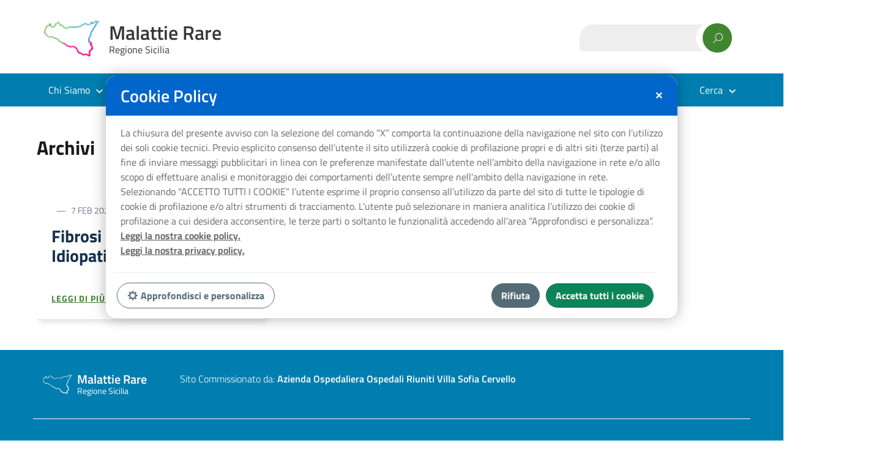

--- FILE ---
content_type: text/html; charset=UTF-8
request_url: https://www.malattieraresicilia.it/sinonimi_malattie_o_gruppo/alveolite-fibrosante-criptogenetica/
body_size: 15074
content:
<!DOCTYPE html>
<html lang="it-IT"
    xmlns="https://www.w3.org/1999/xhtml"
    xmlns:og="https://ogp.me/ns#" 
    xmlns:fb="http://www.facebook.com/2008/fbml">
   <head>
      <meta charset="UTF-8" />
      <meta name="viewport" content="width=device-width, initial-scale=1, shrink-to-fit=no">
      <meta name='robots' content='index, follow, max-image-preview:large, max-snippet:-1, max-video-preview:-1' />

	<!-- This site is optimized with the Yoast SEO plugin v20.0 - https://yoast.com/wordpress/plugins/seo/ -->
	<title>Alveolite Fibrosante Criptogenetica Archivi - Malattie Rare</title>
	<link rel="canonical" href="https://www.malattieraresicilia.it/sinonimi_malattie_o_gruppo/alveolite-fibrosante-criptogenetica/" />
	<meta property="og:locale" content="it_IT" />
	<meta property="og:type" content="article" />
	<meta property="og:title" content="Alveolite Fibrosante Criptogenetica Archivi - Malattie Rare" />
	<meta property="og:url" content="https://www.malattieraresicilia.it/sinonimi_malattie_o_gruppo/alveolite-fibrosante-criptogenetica/" />
	<meta property="og:site_name" content="Malattie Rare" />
	<meta name="twitter:card" content="summary_large_image" />
	<script type="application/ld+json" class="yoast-schema-graph">{"@context":"https://schema.org","@graph":[{"@type":"CollectionPage","@id":"https://www.malattieraresicilia.it/sinonimi_malattie_o_gruppo/alveolite-fibrosante-criptogenetica/","url":"https://www.malattieraresicilia.it/sinonimi_malattie_o_gruppo/alveolite-fibrosante-criptogenetica/","name":"Alveolite Fibrosante Criptogenetica Archivi - Malattie Rare","isPartOf":{"@id":"https://www.malattieraresicilia.it/#website"},"breadcrumb":{"@id":"https://www.malattieraresicilia.it/sinonimi_malattie_o_gruppo/alveolite-fibrosante-criptogenetica/#breadcrumb"},"inLanguage":"it-IT"},{"@type":"BreadcrumbList","@id":"https://www.malattieraresicilia.it/sinonimi_malattie_o_gruppo/alveolite-fibrosante-criptogenetica/#breadcrumb","itemListElement":[{"@type":"ListItem","position":1,"name":"Home","item":"https://www.malattieraresicilia.it/"},{"@type":"ListItem","position":2,"name":"Alveolite Fibrosante Criptogenetica"}]},{"@type":"WebSite","@id":"https://www.malattieraresicilia.it/#website","url":"https://www.malattieraresicilia.it/","name":"Malattie Rare","description":"Regione Sicilia","publisher":{"@id":"https://www.malattieraresicilia.it/#organization"},"potentialAction":[{"@type":"SearchAction","target":{"@type":"EntryPoint","urlTemplate":"https://www.malattieraresicilia.it/?s={search_term_string}"},"query-input":"required name=search_term_string"}],"inLanguage":"it-IT"},{"@type":"Organization","@id":"https://www.malattieraresicilia.it/#organization","name":"Malattie Rare","url":"https://www.malattieraresicilia.it/","logo":{"@type":"ImageObject","inLanguage":"it-IT","@id":"https://www.malattieraresicilia.it/#/schema/logo/image/","url":"https://www.malattieraresicilia.it/wp-content/uploads/2021/12/cropped-logo-1-1.png","contentUrl":"https://www.malattieraresicilia.it/wp-content/uploads/2021/12/cropped-logo-1-1.png","width":80,"height":80,"caption":"Malattie Rare"},"image":{"@id":"https://www.malattieraresicilia.it/#/schema/logo/image/"}}]}</script>
	<!-- / Yoast SEO plugin. -->


<link rel="alternate" type="application/rss+xml" title="Malattie Rare &raquo; Feed" href="https://www.malattieraresicilia.it/feed/" />
<link rel="alternate" type="application/rss+xml" title="Feed Malattie Rare &raquo; Alveolite Fibrosante Criptogenetica Sinonimi malattie e o gruppo" href="https://www.malattieraresicilia.it/sinonimi_malattie_o_gruppo/alveolite-fibrosante-criptogenetica/feed/" />
		<!-- This site uses the Google Analytics by MonsterInsights plugin v9.0.1 - Using Analytics tracking - https://www.monsterinsights.com/ -->
		<!-- Nota: MonsterInsights non è attualmente configurato su questo sito. Il proprietario del sito deve autenticarsi con Google Analytics nel pannello delle impostazioni di MonsterInsights. -->
					<!-- No tracking code set -->
				<!-- / Google Analytics by MonsterInsights -->
		<script type="text/javascript">
window._wpemojiSettings = {"baseUrl":"https:\/\/s.w.org\/images\/core\/emoji\/14.0.0\/72x72\/","ext":".png","svgUrl":"https:\/\/s.w.org\/images\/core\/emoji\/14.0.0\/svg\/","svgExt":".svg","source":{"concatemoji":"https:\/\/www.malattieraresicilia.it\/wp-includes\/js\/wp-emoji-release.min.js?ver=6.1.9"}};
/*! This file is auto-generated */
!function(e,a,t){var n,r,o,i=a.createElement("canvas"),p=i.getContext&&i.getContext("2d");function s(e,t){var a=String.fromCharCode,e=(p.clearRect(0,0,i.width,i.height),p.fillText(a.apply(this,e),0,0),i.toDataURL());return p.clearRect(0,0,i.width,i.height),p.fillText(a.apply(this,t),0,0),e===i.toDataURL()}function c(e){var t=a.createElement("script");t.src=e,t.defer=t.type="text/javascript",a.getElementsByTagName("head")[0].appendChild(t)}for(o=Array("flag","emoji"),t.supports={everything:!0,everythingExceptFlag:!0},r=0;r<o.length;r++)t.supports[o[r]]=function(e){if(p&&p.fillText)switch(p.textBaseline="top",p.font="600 32px Arial",e){case"flag":return s([127987,65039,8205,9895,65039],[127987,65039,8203,9895,65039])?!1:!s([55356,56826,55356,56819],[55356,56826,8203,55356,56819])&&!s([55356,57332,56128,56423,56128,56418,56128,56421,56128,56430,56128,56423,56128,56447],[55356,57332,8203,56128,56423,8203,56128,56418,8203,56128,56421,8203,56128,56430,8203,56128,56423,8203,56128,56447]);case"emoji":return!s([129777,127995,8205,129778,127999],[129777,127995,8203,129778,127999])}return!1}(o[r]),t.supports.everything=t.supports.everything&&t.supports[o[r]],"flag"!==o[r]&&(t.supports.everythingExceptFlag=t.supports.everythingExceptFlag&&t.supports[o[r]]);t.supports.everythingExceptFlag=t.supports.everythingExceptFlag&&!t.supports.flag,t.DOMReady=!1,t.readyCallback=function(){t.DOMReady=!0},t.supports.everything||(n=function(){t.readyCallback()},a.addEventListener?(a.addEventListener("DOMContentLoaded",n,!1),e.addEventListener("load",n,!1)):(e.attachEvent("onload",n),a.attachEvent("onreadystatechange",function(){"complete"===a.readyState&&t.readyCallback()})),(e=t.source||{}).concatemoji?c(e.concatemoji):e.wpemoji&&e.twemoji&&(c(e.twemoji),c(e.wpemoji)))}(window,document,window._wpemojiSettings);
</script>
<style type="text/css">
img.wp-smiley,
img.emoji {
	display: inline !important;
	border: none !important;
	box-shadow: none !important;
	height: 1em !important;
	width: 1em !important;
	margin: 0 0.07em !important;
	vertical-align: -0.1em !important;
	background: none !important;
	padding: 0 !important;
}
</style>
	<link rel='stylesheet' id='a-z-listing-block-css' href='https://www.malattieraresicilia.it/wp-content/plugins/a-z-listing/css/a-z-listing-default.css?ver=4.3.1' type='text/css' media='all' />
<link rel='stylesheet' id='wpdm-font-awesome-css' href='https://www.malattieraresicilia.it/wp-content/plugins/download-manager/assets/fontawesome/css/all.min.css?ver=6.1.9' type='text/css' media='all' />
<link rel='stylesheet' id='wpdm-frontend-css-css' href='https://www.malattieraresicilia.it/wp-content/plugins/download-manager/assets/bootstrap/css/bootstrap.min.css?ver=6.1.9' type='text/css' media='all' />
<link rel='stylesheet' id='wpdm-front-css' href='https://www.malattieraresicilia.it/wp-content/plugins/download-manager/assets/css/front.css?ver=6.1.9' type='text/css' media='all' />
<link rel='stylesheet' id='gdpr-css' href='https://www.malattieraresicilia.it/wp-content/plugins/gdpr-cookie/php/../css/gdpr.0.3.css?ver=6.1.9' type='text/css' media='all' />
<link rel='stylesheet' id='lineawesome-icon-min-css' href='https://www.malattieraresicilia.it/wp-content/themes/design-italia/lib/bootstrap-italia/css/line-awesome.min.css?ver=6.1.9' type='text/css' media='all' />
<link rel='stylesheet' id='bootstrap-italia-min-css' href='https://www.malattieraresicilia.it/wp-content/themes/design-italia/lib/bootstrap-italia/css/bootstrap-italia.min.css?ver=6.1.9' type='text/css' media='all' />
<link rel='stylesheet' id='bootstrap-italia-icon-font-css' href='https://www.malattieraresicilia.it/wp-content/themes/design-italia/lib/bootstrap-italia/css/italia-icon-font.css?ver=6.1.9' type='text/css' media='all' />
<link rel='stylesheet' id='general-style-css' href='https://www.malattieraresicilia.it/wp-content/themes/design-italia/style.css?ver=6.1.9' type='text/css' media='all' />
<link rel='stylesheet' id='chld_thm_cfg_child-css' href='https://www.malattieraresicilia.it/wp-content/themes/design-italia-child/style.css?ver=0.35.1641204240' type='text/css' media='all' />
<link rel='stylesheet' id='bootstrap-italia-map-css' href='https://www.malattieraresicilia.it/wp-content/themes/design-italia/lib/bootstrap-italia/css/bootstrap-italia.min.css.map?ver=6.1.9' type='text/css' media='all' />
<link rel='stylesheet' id='dashicons-css' href='https://www.malattieraresicilia.it/wp-includes/css/dashicons.min.css?ver=6.1.9' type='text/css' media='all' />
<link rel='stylesheet' id='a-z-listing-css' href='https://www.malattieraresicilia.it/wp-content/plugins/a-z-listing/css/a-z-listing-default.css?ver=4.3.1' type='text/css' media='all' />
<script type='text/javascript' src='https://www.malattieraresicilia.it/wp-includes/js/jquery/jquery.min.js?ver=3.6.1' id='jquery-core-js'></script>
<script type='text/javascript' src='https://www.malattieraresicilia.it/wp-includes/js/jquery/jquery-migrate.min.js?ver=3.3.2' id='jquery-migrate-js'></script>
<script type='text/javascript' src='https://www.malattieraresicilia.it/wp-content/plugins/download-manager/assets/bootstrap/js/popper.min.js?ver=6.1.9' id='wpdm-poper-js'></script>
<script type='text/javascript' src='https://www.malattieraresicilia.it/wp-content/plugins/download-manager/assets/bootstrap/js/bootstrap.min.js?ver=6.1.9' id='wpdm-frontend-js-js'></script>
<script type='text/javascript' id='wpdm-frontjs-js-extra'>
/* <![CDATA[ */
var wpdm_url = {"home":"https:\/\/www.malattieraresicilia.it\/","site":"https:\/\/www.malattieraresicilia.it\/","ajax":"https:\/\/www.malattieraresicilia.it\/wp-admin\/admin-ajax.php"};
var wpdm_js = {"spinner":"<i class=\"fas fa-sun fa-spin\"><\/i>","client_id":"e333bc32181d5d1670a92634284c374b"};
var wpdm_strings = {"pass_var":"Password Verified!","pass_var_q":"Please click following button to start download.","start_dl":"Start Download"};
/* ]]> */
</script>
<script type='text/javascript' src='https://www.malattieraresicilia.it/wp-content/plugins/download-manager/assets/js/front.js?ver=3.2.83' id='wpdm-frontjs-js'></script>
<script type='text/javascript' src='https://www.malattieraresicilia.it/wp-content/plugins/gdpr-cookie/php/../js/gdpr.0.5.js?ver=6.1.9' id='gdpr-js-js'></script>
<script type='text/javascript' src='https://www.malattieraresicilia.it/wp-content/plugins/gdpr-cookie/php/../js/cookie.js?ver=6.1.9' id='cookie-js-js'></script>
<link rel="https://api.w.org/" href="https://www.malattieraresicilia.it/wp-json/" /><link rel="alternate" type="application/json" href="https://www.malattieraresicilia.it/wp-json/wp/v2/sinonimi_malattie_o_gruppo/203" /><link rel="EditURI" type="application/rsd+xml" title="RSD" href="https://www.malattieraresicilia.it/xmlrpc.php?rsd" />
<link rel="wlwmanifest" type="application/wlwmanifest+xml" href="https://www.malattieraresicilia.it/wp-includes/wlwmanifest.xml" />
<meta name="generator" content="WordPress 6.1.9" />
<!-- start Simple Custom CSS and JS -->
<!-- Google tag (gtag.js) -->
<script async src="https://www.googletagmanager.com/gtag/js?id=G-7C7HQ1SQXD"></script>
<script>
  window.dataLayer = window.dataLayer || [];
  function gtag(){dataLayer.push(arguments);}
  gtag('js', new Date());

  gtag('config', 'G-7C7HQ1SQXD');
</script>
<!-- end Simple Custom CSS and JS -->

<link rel='stylesheet' id='5695-css' href='//www.malattieraresicilia.it/wp-content/uploads/custom-css-js/5695.css?v=4346' type="text/css" media='all' />

<link rel='stylesheet' id='5675-css' href='//www.malattieraresicilia.it/wp-content/uploads/custom-css-js/5675.css?v=7928' type="text/css" media='all' />

<link rel='stylesheet' id='1170-css' href='//www.malattieraresicilia.it/wp-content/uploads/custom-css-js/1170.css?v=1130' type="text/css" media='all' />
<style type="text/css">
.feedzy-rss-link-icon:after {
	content: url("https://www.malattieraresicilia.it/wp-content/plugins/feedzy-rss-feeds/img/external-link.png");
	margin-left: 3px;
}
</style>
		  <style type="text/css">
    .it-header-center-wrapper, .it-header-navbar-wrapper, .it-header-wrapper { background-color: #ffffff; }
    a, a:hover, a.read-more, .menu-main .nav li ul a, .menu-main .nav li ul a:hover, .menu-main .nav li:hover ul a { color: #41822f; }
    button, input[type="submit"], .btn-primary { background-color: #41822f; }
    .btn-primary:hover, .btn-primary:not(:disabled):not(.disabled):active { background-color: #41822f; box-shadow: inset 0 0 0 2px rgba(0, 0, 0, 0.1); }
    .btn-outline-primary { color: #41822f; box-shadow: inset 0 0 0 1px #41822f; }
    .btn-outline-primary:hover, .btn-outline-primary:not(:disabled):not(.disabled):active { color: #41822f; box-shadow: inset 0 0 0 2px #41822f; }
    html, #footer, .it-footer-main { background-color: #007eb0; }
    #footer a { color: #ffffff; }
  </style>
  <style type="text/css" id="custom-background-css">
body.custom-background { background-image: url("https://www.malattieraresicilia.it/wp-content/themes/design-italia/img/blank.png"); background-position: left top; background-size: auto; background-repeat: repeat; background-attachment: scroll; }
</style>
	<link rel="icon" href="https://www.malattieraresicilia.it/wp-content/uploads/2022/01/cropped-favicon-32x32.png" sizes="32x32" />
<link rel="icon" href="https://www.malattieraresicilia.it/wp-content/uploads/2022/01/cropped-favicon-192x192.png" sizes="192x192" />
<link rel="apple-touch-icon" href="https://www.malattieraresicilia.it/wp-content/uploads/2022/01/cropped-favicon-180x180.png" />
<meta name="msapplication-TileImage" content="https://www.malattieraresicilia.it/wp-content/uploads/2022/01/cropped-favicon-270x270.png" />
		<style type="text/css" id="wp-custom-css">
			html {
    background-color: #fff;
}

* a {
    text-decoration: underline;
}

a:hover {
    color: #3a732a;
}

.post-edit-link {
    display: none;
}

/* Header */
.it-header-slim-wrapper {
    display: none;
}

.it-header-center-wrapper .it-header-center-content-wrapper .it-brand-wrapper a .icon {
    width: 90px;
    height: 90px;
}

.it-header-center-wrapper .it-header-center-content-wrapper .it-brand-wrapper a {
    color: #373737;
}

.it-header-wrapper .searchform input[type="text"] {
    color: #505050;
    box-shadow: inset 0 -1px 0px #fff;
    background: #eee;
    border-radius: 22px 0 0 6px;
    padding-right: 25px;
}

.it-header-wrapper .searchform [type="submit"] {
    background-color: #428530;
    box-shadow: -11px 0px 0px #fff;
    margin-top: -2.5px;
    margin-left: 0;
}

.it-header-wrapper .searchform::after {
    color: #fff;
    top: 10px;
    right: 23px;
}

.it-header-wrapper .it-nav-wrapper .it-header-navbar-wrapper {
    background-color: #007EB0;
}

.show-menu-lingua,
.show-menu-main {
    color: #333;
}

/* Numero Verde */
.olo-numero-verde a {
    display: none;
}

.olo-numero-verde {
    background-image: url(/wp-content/uploads/2021/12/numero-verde-malattie-rare.png);
    background-size: auto 38px;
    background-repeat: no-repeat;
    width: 180px;
    height: 38px;
}

/* End Numero Verde */
/* mega menu */
#header .olo-menu-single-column.menu-item.menu-item-has-children > ul.sub-menu {
    padding: 30px 15px !important;
    width: 300px;
    display: block;
    margin-left: 0;
    border-top: 0 !important;
    border-radius: 0 0 3px 3px;
}

.olo-menu-single-column:hover {
    position: relative !important;
}


.menu-main .mega-menu .menu-item-has-children:hover > a::before,
.menu-main .mega-menu .menu-item-has-children:focus > a::before {
    background-color: transparent;
}

#header .menu-item.menu-item-has-children ul.sub-menu li li,
#header .menu-item.menu-item-has-children ul.sub-menu li {
    border-top: 1px dotted #ccc;
    padding: 10px 0 10px 8px;
    position: relative;
}

#header .menu-item.menu-item-has-children ul.sub-menu li li:last-child,
#header .menu-item.menu-item-has-children ul.sub-menu li:last-child {
    border-bottom: 1px dotted #ccc;
}

#header .menu-item.menu-item-has-children ul.sub-menu li li a,
#header .menu-item.menu-item-has-children ul.sub-menu li a {
    padding: 0 10px;
}

.menu-main .nav li ul a:hover, .menu-main .nav li ul a:active {
    text-decoration-color: #ed008c;
}

.menu-main .nav li:hover ul a {
    color: #606060;
}

#header .menu-item.menu-item-has-children ul.sub-menu li::before {
    content: "";
    position: absolute;
    left: 0;
    top: 18px;
    background-image: url(/wp-content/uploads/2022/04/circle-regular.webp);
    width: 10px;
    height: 10px;
    background-size: 10px;
}

#menu-mega-menu .olo-button-search {
    position: absolute !important;
    right: 15px;
}

#menu-mega-menu .olo-button-search .sub-menu {
    left: auto;
}

/* End mega menu */
/* End Header */
/* Footer */
.it-footer-main .it-brand-wrapper a img {
    display: none;
}

.it-footer-main .it-brand-wrapper a::before {
    content: "";
    background-image: url("/wp-content/uploads/2021/12/cropped-logo-2.png");
    width: 48px;
    height: 48px;
    background-size: 48px;
    margin-right: 8px;
}

/* footer Powered */
.it-footer-small-prints {
    background: #fff;
    padding-top: 0;
    padding-bottom: 0;
}

#footer .it-footer-small-prints a,
.copyright {
    color: #333;
}

#footer .widget-area li::before {
    content: " ";
    margin-right: 6px;
    background-image: url(/wp-content/uploads/2022/04/circle-regular.webp);
    width: 10px;
    height: 10px;
    display: inline-block;
    background-size: 10px;
    background-repeat: no-repeat;
}

/* End Footer */
/* Home Page */
.olo-home-content-numbers {
    background-color: rgba(255, 255, 255, 0.65);
    padding-top: 20px;
    border-radius: 6px;
}

.olo-row-news-home {
    background: linear-gradient(0deg, rgb(238, 238, 238) 0%, rgb(255, 255, 255) 100%);
}

.olo-content-search-home #ajaxsearchlite1,
.olo-content-search-home #ajaxsearchpro7_1 {
    width: 70%;
    margin: 0 auto;
}

/* End Home Page */
/* Aticoli */

.single-post .entry-content.thumbnail {
    text-align: center
}

.single-post .entry-content.thumbnail .alignfull.wp-post-image {
    margin-left: 0;
    margin-right: 0;
    width: auto;
    min-width: auto
}

/* End Aticoli */
/* Scheda Patologia */
body.single-malattie_o_gruppo #breadcrumbs,
body.single-malattie_afferenti #breadcrumbs,
body.single-aziende_ospedaliere #breadcrumbs,
body.single-unita_operative #breadcrumbs,
body.single-associazioni_mr #breadcrumbs {
    margin: 1.66rem -0.33rem 1rem;
    padding: .75rem 0;
    font-size: 90%;
}

body.single-malattie_o_gruppo #breadcrumbs a,
body.single-malattie_afferenti #breadcrumbs a,
body.single-aziende_ospedaliere #breadcrumbs a,
body.single-unita_operative #breadcrumbs a,
body.single-associazioni_mr #breadcrumbs a {
    font-weight: 600;
    padding-right: .4rem;
}

body.single-malattie_o_gruppo #breadcrumbs span span span,
body.single-malattie_afferenti #breadcrumbs span span span,
body.single-aziende_ospedaliere #breadcrumbs span span span,
body.single-unita_operative #breadcrumbs span span span,
body.single-associazioni_mr #breadcrumbs span span span {
    padding-left: .4rem;
}
.page-id-442 .col-lg-7.col-md-7 {
    min-width: 100%;
}
.page-id-442 .offset-lg-1.col-lg-4.col-md-5,
body.single-malattie_o_gruppo article section .row.mt-2,
body.single-malattie_o_gruppo #nav-below,
body.single-malattie_o_gruppo #comments,
body.single-malattie_afferenti article section .row.mt-2,
body.single-malattie_afferenti #nav-below,
body.single-malattie_afferenti #comments,
body.single-aziende_ospedaliere article section .row.mt-2,
body.single-aziende_ospedaliere #nav-below,
body.single-aziende_ospedaliere #comments,
body.single-unita_operative article section .row.mt-2,
body.single-unita_operative #nav-below,
body.single-unita_operative #comments,
body.single-associazioni_mr article section .row.mt-2,
body.single-associazioni_mr #nav-below,
body.single-associazioni_mr #comments {
    display: none;
}

.olo-singola-malattia-gruppo .container {
    padding: 0;
}

.olo-singola-malattia-gruppo .container .row,
body.single-malattie_afferenti section.entry-content.contenuto .container .row {
    margin-bottom: 20px;
}

.olo-singola-malattia-gruppo .container .olo-loop-unita-operativa .row,
body.single-malattie_afferenti section.entry-content.contenuto .container .olo-loop-unita-operativa .row {
    margin-bottom: 0;
}

.olo-singola-malattia-gruppo .row .col-sm-3 strong {
    font-weight: 700;
}

.olo-singola-malattia-gruppo .container .row .col-sm-9 p:last-child {
    margin-bottom: 0 !important;
}

.olo-singola-malattia-gruppo ul li {
    list-style: none;
}

.olo-singola-malattia-gruppo .olo-flex-align {
    display: flex;
    flex-wrap: wrap;
}

.olo-singola-malattia-gruppo .row div .olo-terms-spacer:last-child {
    display: none;
}


.olo-singola-malattia-gruppo .olo-tel a {
    color: #19191a;
    text-decoration: none;
    cursor: auto;
}

.olo-singola-malattia-gruppo h3,
body.single-malattie_afferenti section.entry-content.contenuto h3 {
    margin: 42px 0 16px;
    position: relative;
}

.olo-singola-malattia-gruppo h3::after,
body.single-malattie_afferenti section.entry-content.contenuto h3::after {
    content: "";
    border-bottom: 3px solid #009edf;
    position: absolute;
    width: 60px;
    left: 0;
    bottom: -7px;
}

.tax-macro_area dl.olo-list-header,
.olo-singola-malattia-gruppo dl.olo-list-header {
    border-bottom: 2px solid #d6dce3;
    margin-bottom: 0 !important;
    margin-left: 0;
}

.tax-macro_area dl.olo-list-header dt,
.olo-singola-malattia-gruppo dl.olo-list-header dt {
    padding: 8px 12px;
}

.tax-macro_area dl.olo-list-item,
.olo-singola-malattia-gruppo dl.olo-list-item {
    border-bottom: 1px solid #d6dce3;
    margin-bottom: 0 !important;
    margin-left: 0;
}

.tax-macro_area .olo-list-item:hover,
.olo-singola-malattia-gruppo .olo-list-item:hover {
    background-color: #e5f1fa;
}

.tax-macro_area .olo-list-item:hover a,
.olo-singola-malattia-gruppo .olo-list-item:hover a {
    color: #3a732a;
}

.tax-macro_area dl.olo-list-item dt,
.tax-macro_area dl.olo-list-item dd,
.olo-singola-malattia-gruppo dl.olo-list-item dt,
.olo-singola-malattia-gruppo dl.olo-list-item dd {
    padding: 12px 12px;
    margin-bottom: 0;
}

.tax-macro_area dl.olo-list-item dt,
.olo-singola-malattia-gruppo dl.olo-list-item dt {
    font-weight: 500;
}

/* End Scheda Patologia */
/* Ajax Search */
#ajaxsearchpro7_2,
div.asp_m.asp_m_7,
#ajaxsearchpro6_1,
#ajaxsearchpro7_1 {
    box-shadow: none!important;
}

#ajaxsearchlite1 .probox .proinput form,
#ajaxsearchpro6_1 .probox .proinput form,
#ajaxsearchpro7_1 .probox .proinput form {
    padding: 8px !important;
    height: auto;
}

#ajaxsearchlite1 .probox .proinput input,
#ajaxsearchpro6_1.ajaxsearchpro .probox .proinput input,
#ajaxsearchpro7_1.ajaxsearchpro .probox .proinput input {
    font-family: "Titillium Web";
    color: #17324d !important;
    font-size: 18px !important;
    font-weight: 700 !important;
}

.olo-content-search-home div.asp_m.asp_m_7 .probox,
.olo-content-search-home div.asp_m.ajaxsearchpro .probox,
#ajaxsearchlite1 .probox, div.asl_w .probox,
#ajaxsearchpro6_1 .probox, div.asl_w .probox,
#ajaxsearchpro7_1 .probox, div.asl_w .probox {
    height: 44px !important;
}

#ajaxsearchpro7_1 .probox .promagnifier, #ajaxsearchpro7_2 .probox .promagnifier, div.asp_m.asp_m_7 .probox .promagnifier,
div.asl_w .probox .promagnifier,
#ajaxsearchpro6_1 .probox .promagnifier,
#ajaxsearchpro7_1 .probox .promagnifier {
    width: 80px !important;
    height: 44px !important;
    box-shadow: none!important;
}

#ajaxsearchpro6_1 .probox .promagnifier .innericon,
#ajaxsearchpro7_1 .probox .promagnifier .innericon {
    width: 100% !important;
    height: 100% !important;
}

div.asl_m .probox .proclose svg,
#ajaxsearchpro6_1 .probox .proclose svg,
#ajaxsearchpro7_1 .probox .proclose svg {
    margin-top: -2px;
    margin-left: -16px;
}

div.asl_w .probox .promagnifier .innericon svg,
#ajaxsearchpro6_1 .probox .promagnifier .innericon svg,
#ajaxsearchpro7_1 .probox .promagnifier .innericon svg {
    display: none;
}

div.asl_m .probox .promagnifier .innericon::before,
#ajaxsearchpro6_1 .probox .promagnifier .innericon::before,
#ajaxsearchpro7_1 .probox .promagnifier .innericon::before {
    content: "Cerca";
    color: #fff;
    font-weight: 600;
    top: 7px;
    position: relative;
}

#ajaxsearchprores6_1,
#ajaxsearchprores7_1 {
    margin: 42px 0 0 0;
    border-radius: 3px !important;
}

#ajaxsearchprores6_1 .results .item .asp_content,
#ajaxsearchprores7_1 .results .item .asp_content {
    padding: 3px 3px 5px 3px !important;
}

#ajaxsearchprores6_1.vertical .results .item::after,
#ajaxsearchprores7_1.vertical .results .item::after {
    display: block;
    position: absolute;
    bottom: 0;
    content: '';
    height: 1px;
    width: 100%;
    background: #D8D8D8;
}

div.asl_r .results .item .asl_content h3 a,
div.asl_r .results .item .asl_content h3 a:hover,
#ajaxsearchprores6_1 .results .item .asp_content h3 a,
#ajaxsearchprores6_1 .results .item .asp_content h3 a:hover,
#ajaxsearchprores7_1 .results .item .asp_content h3 a,
#ajaxsearchprores7_1 .results .item .asp_content h3 a:hover {
    font-family: "Titillium Web";
    color: #19191a;
    font-size: 18px;
    margin-right: 16px;
    display: inline-block;
    font-weight: 500;
}

div.asl_r .results .item div.etc,
#ajaxsearchprores6_1 .results .item div.etc,
#ajaxsearchprores7_1 .results .item div.etc {
    display: none;
}

div.asl_r .results .item .asl_content .asl_desc,
#ajaxsearchprores6_1 .results .item .asp_content .asp_res_text,
#ajaxsearchprores7_1 .results .item .asp_content .asp_res_text {
    font-family: "Titillium Web";
    font-size: 14px;
    line-height: 18px;
    display: inline-block;
    color: #5a768a;
    top: -1px;
    position: relative;
    font-weight: 300;
}

div.asl_r.vertical {
    padding: 3px;
    border-radius: 3px;
    box-shadow: none;
}

#ajaxsearchprores6_1 .resdrg .item .asp_content .asp_res_text {
    display: none;
}

#ajaxsearchprores6_1 .resdrg .item.asp_r_malattie_afferenti .asp_content .asp_res_text,
#ajaxsearchprores6_1 .resdrg .item.asp_r_malattie_o_gruppo .asp_content .asp_res_text {
    display: inline-block;
}

/* End Ajax Search */
/* Post Footer Widget Area */
#articolo-dettaglio-meta .widget-area {
    padding: 60px 8.33333%;
}

#articolo-dettaglio-meta .widget-area .row {
    display: block;
}

#articolo-dettaglio-meta .row {
    display: none;
}

[id$="dettaglio-meta"]::before {
    left: 0;
}

body.page .mt-5 {
    margin-top: 0 !important;
}

.page-id-392 #articolo-dettaglio-meta #ajaxsearchlite2 {
    display: none;
}

/* End Post Footer Widget Area */
/* Template loop Unità operative */

.olo-loop-unita-operativa .olo-singolo-post {
    padding: 10px 12px;
    border-bottom: 1px dotted #AEAEAE;
    position: relative;
}

.olo-loop-unita-operativa .olo-singolo-post:hover {
    /*background-color: #e5f1fa;*/
}

.olo-loop-unita-operativa .olo-singolo-post:hover a {
    color: #3a732a;
}

.olo-loop-unita-operativa .row {
    margin: 0;
    line-height: 1.55;
    font-size: 16px;
}

.olo-loop-unita-operativa .row h2 {
    font-size: 18px;
    margin: 0 0 2px;
    font-weight: 600;
}

.olo-loop-unita-operativa .olo-title-capitolo {
    color: #435a70;
    font-size: 16px;
    margin: 0;
    font-weight: 600;
    line-height: 1.55;
}

.olo-loop-unita-operativa .row p {
    margin-bottom: 0;
    font-family: "Titillium Web";
}

.olo-loop-unita-operativa a {
    position: absolute;
    right: 12px;
    bottom: 10px;
    font-size: 16px;
}

.olo-loop-unita-operativa .olo-list-capitoli {
    padding: 0 110px 0 24px !important;
    font-size: 16px;
    margin: 0;
}

.olo-loop-unita-operativa .olo-list-capitoli li {
    list-style: circle;
}

.olo-loop-unita-operativa .olo-link-post::after {
    content: '\e804';
    font-family: "italia-icon-font";
    padding: 0 0 0 6px;
    font-weight: normal;
    font-size: 14px;
    display: inline-block;
}

.page-id-1038 .olo-title-h2,
.page-id-403 .olo-title-h2 {
    font-size: 28px;
    margin: 32px 0 0;
}


/* End Template loop Unità operative */
/* Risultati Ricerca */
body.search-results .card-columns {
    -webkit-column-count: 1;
    -moz-column-count: 1;
    column-count: 1;
}

body.search-results .card-columns .card.card-bg {
    box-shadow: none;
    margin: 0;
    border-bottom: 1px solid #d6dce3;
    border-radius: 0;
    overflow: inherit;
}

body.search-results .card-columns .card.card-bg:hover {
    background-color: #e5f1fa;
}

body.search-results .card-columns .card.card-bg:after,
body.search-results .card-columns .card.card-bg .category-top {
    display: none;
}

body.search-results .card-columns .card.card-bg .card-body {
    padding: 12px 126px 12px 12px;
}

body.search-results .card-columns .card.card-bg .card-body .card-text p:last-child {
    margin-bottom: 0;
}

body.search-results .card-columns .card.card-bg .entry-header h5 {
    font-size: 20px;
    line-height: 1.55;
    display: inline-block;
    margin: 0 16px 0 0;
    position: relative;
    z-index: 100;
}

body.search-results .card-columns .card.card-bg .entry-header .olo-results-cod {
    font-size: 16px;
    display: inline-block;
    margin: 0;
    color: #5a768a;
    font-weight: 300;
    z-index: 0;
}

body.search-results .card-columns .card.card-bg .entry-header .olo-results-cod b {
    color: #17324d;
}

body.search-results .card-columns .card.card-bg .entry-header .olo-results-sinonimi {
    margin: 0;
}

body.search-results .card-columns .card.card-bg a.read-more {
    bottom: auto;
    right: 0;
    top: 0;
    width: 100%;
    height: 100%;
    padding: 0 0 0 89.7%;
}

/* End Risultati Ricerca */

.titolo-sezione span {
    font-size: 28px;
    color: #5a768a;
    font-weight: 400;
}

.olo-info-correlate h4 {
    padding: 0 6px;
}

body.page-id-392 .widget-area.mt-5 #ajaxsearchpro7_2 {
    display: none !important;
}

/* Pagina Associazioni */
body.page-id-440 .olo-singolo-post .olo-indirizzo b {
    color: #435a70;
    font-size: 16px;
    display: block;
    width: 100%;
}

body.page-id-440 .offset-lg-1.col-lg-4.col-md-5 {
    display: none;
}

body.page-id-440 .col-lg-7.col-md-7 {
    max-width: 100%;
    flex: 0 0 100%;
}

body.page-id-440 .olo-loop-unita-operativa .olo-singolo-post:hover {
    background-color: transparent;
}

body.page-id-440 .olo-ospedale-uo .col-md-10 {
    position: relative;
}

body.page-id-440 .olo-thumbnail img {
    margin: 0;
    max-height: 73.2px;
}

body.page-id-440 .olo-loop-unita-operativa a {
    bottom: 0;
}

/* End Pagina Associazioni */
/* Pagina Elenco Malattie Rare */
.az-letters > ul.az-links > li a {
    color: #009edf;
}

.az-letters > ul.az-links > li,
.a-z-listing-widget .az-letters > ul.az-links > li,
.a-z-listing-widget.widget .az-letters > ul.az-links > li {
    width: 1.8em;
    height: 1.8em;
    border: 1px solid #e5e5e5;
}

#container .az-listing .letter-section ul {
    column-count: 1;
    max-width: 100%;
}

#container .az-listing .letter-section ul li {
    border-bottom: solid 1px #ddd;
    padding: 10px 0;
    margin-bottom: 0;
}

/* End Pagina Elenco Malattie Rare */
/* Pagina Mappa del sito */
body.page-id-433 .wsp-container ul {
    padding-left: 32px !important;
}

/* End Pagina Mappa del sito */

/* MEDIA */
@media (min-width: 1024px) and (max-width: 1200px) {

    body.search-results .card-columns .card.card-bg a.read-more {
        padding: 0 0 0 87.5%;
    }

}

@media (min-width: 768px) and (max-width: 1023px) {
    .container {
        max-width: 720px;
    }

    .it-header-center-wrapper .it-header-center-content-wrapper .it-brand-wrapper a .icon {
        width: 70px;
        height: 70px;
    }

    .nav li {
        padding: 15px 5px;
    }

    .menu-main .nav a {
        padding: 0 14px 0 6px;
    }

    #menu-item-428 a {
        padding: 0 6px;
    }

    #menu-item-425 ul.sub-menu {
        left: auto;
    }

    .single-unita_operative .offset-md-1.col-md-10 {
        margin-left: 0;
        max-width: 100%;
        flex: 0 0 100%;
    }

    body.search-results .card-columns .card.card-bg a.read-more {
        padding: 0 0 0 83.5%;
    }

    #menu-mega-menu {
        font-size: 16.5px;
    }

}

@media (min-width: 320px) and (max-width: 1023px) {
}

@media (min-width: 320px) and (max-width: 767px) {

    .it-header-wrapper.it-header-sticky {
        border-bottom: 5px solid #009edf;
    }

    .it-header-center-wrapper .it-header-center-content-wrapper .it-brand-wrapper a .icon {
        width: 48px;
        height: 48px;
    }

    .it-header-center-wrapper .it-header-center-content-wrapper .it-brand-wrapper a h3 {
        font-size: .875em;
        display: block !important;
    }

    .it-header-center-wrapper .it-header-center-content-wrapper .it-brand-wrapper .it-brand-text {
        padding-right: 10px;
    }

    .it-header-wrapper .searchform::after {
        right: 18px;
        top: 12px;
    }

    .post-template .type-post .container,
    body.single-malattie_o_gruppo .malattie_o_gruppo .container,
    body.single-malattie_afferenti .malattie_afferenti .container,
    body.single-unita_operative section.container {
        padding-left: 1rem;
        padding-right: 1rem;
    }

    #articolo-dettaglio-meta .widget-area {
        padding: 50px 0;
    }

    #articolo-dettaglio-meta div.asl_w .probox .promagnifier {
        width: 60px;
    }

    #articolo-dettaglio-meta div.asl_m .probox .promagnifier .innericon::before {
        top: 10px;
    }

    body.single-malattie_o_gruppo .entry-content,
    body.single-malattie_afferenti .entry-content {
        margin-bottom: 30px;
    }

    .olo-singola-malattia-gruppo dl.olo-list-item dt {
        padding-bottom: 0;
    }

    .olo-singola-malattia-gruppo dl.olo-list-item dd h6 {
        margin: 0;
    }

    .olo-singola-malattia-gruppo dl.olo-list-item dd.col-sm-5 {
        padding-top: 0;
    }

    .olo-singola-malattia-gruppo dl.olo-list-item dd.col-sm-5 .olo-sinonimi-container {
        margin-bottom: 16px;
        display: block;
    }

    body.search-results .card-columns .card.card-bg .card-body {
        padding: 12px;
    }

    body.search-results .card-columns .card.card-bg .entry-header h5,
    body.search-results .card-columns .card.card-bg .entry-header .olo-results-cod {
        display: block;
    }

    body.search-results .card-columns .card.card-bg a.read-more {
        position: relative;
        top: auto;
        right: auto;
        margin: 6px 0 0;
        padding: 0;
    }

    .olo-loop-unita-operativa a {
        position: relative;
        bottom: auto;
    }

    #menu-mega-menu .olo-button-search {
        position: relative !important;
        right: auto;
    }

    .box-argomento {
        padding: 0 16px;
    }

    .az-letters > ul.az-links > li,
    .a-z-listing-widget .az-letters > ul.az-links > li,
    .a-z-listing-widget.widget .az-letters > ul.az-links > li {
        width: 2.2em;
        height: 2.2em;
    }

    #header .menu-item.menu-item-has-children ul.sub-menu li li,
    #header .menu-item.menu-item-has-children ul.sub-menu li {
        box-shadow: none;
    }

    .olo-content-search-home #ajaxsearchlite1, .olo-content-search-home #ajaxsearchpro7_1 {
        width: 100%;
    }

}
		</style>
		<meta name="generator" content="WordPress Download Manager 3.2.83" />
                <style>
        /* WPDM Link Template Styles */        </style>
                <style>

            :root {
                --color-primary: #4a8eff;
                --color-primary-rgb: 74, 142, 255;
                --color-primary-hover: #5998ff;
                --color-primary-active: #3281ff;
                --color-secondary: #6c757d;
                --color-secondary-rgb: 108, 117, 125;
                --color-secondary-hover: #6c757d;
                --color-secondary-active: #6c757d;
                --color-success: #018e11;
                --color-success-rgb: 1, 142, 17;
                --color-success-hover: #0aad01;
                --color-success-active: #0c8c01;
                --color-info: #2CA8FF;
                --color-info-rgb: 44, 168, 255;
                --color-info-hover: #2CA8FF;
                --color-info-active: #2CA8FF;
                --color-warning: #FFB236;
                --color-warning-rgb: 255, 178, 54;
                --color-warning-hover: #FFB236;
                --color-warning-active: #FFB236;
                --color-danger: #ff5062;
                --color-danger-rgb: 255, 80, 98;
                --color-danger-hover: #ff5062;
                --color-danger-active: #ff5062;
                --color-green: #30b570;
                --color-blue: #0073ff;
                --color-purple: #8557D3;
                --color-red: #ff5062;
                --color-muted: rgba(69, 89, 122, 0.6);
                --wpdm-font: "Rubik", -apple-system, BlinkMacSystemFont, "Segoe UI", Roboto, Helvetica, Arial, sans-serif, "Apple Color Emoji", "Segoe UI Emoji", "Segoe UI Symbol";
            }

            .wpdm-download-link.btn.btn-primary {
                border-radius: 4px;
            }


        </style>
           </head>
   <body class="archive tax-sinonimi_malattie_o_gruppo term-alveolite-fibrosante-criptogenetica term-203 custom-background wp-custom-logo" ontouchstart>
      <div id="wrapper" class="hfeed">
         <header id="header" class="" role="banner">

         <div class="it-header-wrapper it-header-sticky">
           <div class="it-header-slim-wrapper">
             <div class="container">
               <div class="row">
                 <div class="col-12">
                   <div class="it-header-slim-wrapper-content">
                     <!-- <a class="d-none d-lg-block navbar-brand" href="#"> -->
                        <img class="header-slim-img" alt="" src="https://www.malattieraresicilia.it/wp-content/themes/design-italia/img/header-image.png">
                     <!-- </a> -->
                                        </div>
                 </div>
               </div>
             </div>
           </div>
           <div class="it-nav-wrapper">
             <div class="it-header-center-wrapper">
               <div class="container">
                 <div class="row">
                   <div class="col-12">
                     <div class="it-header-center-content-wrapper">
                       <div class="it-brand-wrapper">
                         <a href="https://www.malattieraresicilia.it/" title="Malattie Rare" rel="home">
                           <img class="icon" src="https://www.malattieraresicilia.it/wp-content/uploads/2021/12/cropped-logo-1-1.png" alt="Malattie Rare">                           <div class="it-brand-text">
                             <h2 class="no_toc">Malattie Rare</h2>
                             <h3 class="no_toc d-none d-md-block">Regione Sicilia</h3>
                           </div>
                         </a>
                       </div>
                       <div class="it-right-zone">
                         <div class="it-socials d-none d-md-flex">
                                                    </div>
                         <div class="it-search-wrapper">
                           <form role="search" method="get" id="searchform" class="searchform" action="https://www.malattieraresicilia.it/">
				<div>
					<label class="screen-reader-text" for="s">Ricerca per:</label>
					<input type="text" value="" name="s" id="s" />
					<input type="submit" id="searchsubmit" value="Cerca" />
				</div>
			</form>                         </div>
                       </div>
                     </div>
                   </div>
                 </div>
               </div>
             </div>

             <div class="it-header-navbar-wrapper">
               <nav class="menu-main" role="navigation">
               <div class="container">
                 <div class="row">
                   <div class="col-12">
                     <input type="checkbox" id="show-menu-main" role="button">
                     <label for="show-menu-main" class="show-menu-main">Menu</label>

                     <ul id="menu-mega-menu" class="nav mega-menu"><li id="menu-item-422" class="olo-menu-single-column menu-item menu-item-type-post_type menu-item-object-page menu-item-has-children menu-item-422"><a href="https://www.malattieraresicilia.it/chi-siamo/">Chi Siamo</a>
<ul class="sub-menu">
	<li id="menu-item-423" class="menu-item menu-item-type-post_type menu-item-object-page menu-item-423"><a href="https://www.malattieraresicilia.it/chi-siamo/il-coordinamento/">Il Coordinamento</a></li>
	<li id="menu-item-424" class="menu-item menu-item-type-post_type menu-item-object-page menu-item-424"><a href="https://www.malattieraresicilia.it/chi-siamo/normativa/">Normativa</a></li>
</ul>
</li>
<li id="menu-item-429" class="olo-menu-single-column menu-item menu-item-type-post_type menu-item-object-page menu-item-has-children menu-item-429"><a href="https://www.malattieraresicilia.it/malattie-rare/">Malattie Rare</a>
<ul class="sub-menu">
	<li id="menu-item-431" class="menu-item menu-item-type-post_type menu-item-object-page menu-item-431"><a href="https://www.malattieraresicilia.it/malattie-rare/che-cose-una-malattia-rara/">Che cos’è una malattia rara?</a></li>
	<li id="menu-item-430" class="menu-item menu-item-type-post_type menu-item-object-page menu-item-430"><a href="https://www.malattieraresicilia.it/malattie-rare/a-chi-rivolgersi/">A chi rivolgersi</a></li>
	<li id="menu-item-432" class="menu-item menu-item-type-post_type menu-item-object-page menu-item-432"><a href="https://www.malattieraresicilia.it/malattie-rare/elenco-delle-malattie-rare/">Elenco delle Malattie Rare</a></li>
</ul>
</li>
<li id="menu-item-428" class="menu-item menu-item-type-post_type menu-item-object-page menu-item-428"><a href="https://www.malattieraresicilia.it/esenzioni/">Esenzioni</a></li>
<li id="menu-item-417" class="olo-menu-single-column menu-item menu-item-type-post_type menu-item-object-page menu-item-has-children menu-item-417"><a href="https://www.malattieraresicilia.it/centri-autorizzati/">Centri Autorizzati</a>
<ul class="sub-menu">
	<li id="menu-item-418" class="menu-item menu-item-type-post_type menu-item-object-page menu-item-418"><a href="https://www.malattieraresicilia.it/centri-autorizzati/centri-di-riferimento-regionale/">Centri di riferimento Regionale</a></li>
	<li id="menu-item-3845" class="menu-item menu-item-type-post_type menu-item-object-page menu-item-3845"><a href="https://www.malattieraresicilia.it/centri-autorizzati/erns-european-reference-networks/">ERNs</a></li>
</ul>
</li>
<li id="menu-item-425" class="olo-menu-single-column menu-item menu-item-type-post_type menu-item-object-page menu-item-has-children menu-item-425"><a href="https://www.malattieraresicilia.it/comunicazione/">Comunicazione</a>
<ul class="sub-menu">
	<li id="menu-item-521" class="menu-item menu-item-type-taxonomy menu-item-object-category menu-item-521"><a href="https://www.malattieraresicilia.it/category/news/">News</a></li>
	<li id="menu-item-426" class="menu-item menu-item-type-post_type menu-item-object-page menu-item-426"><a href="https://www.malattieraresicilia.it/comunicazione/eventi/">Eventi</a></li>
</ul>
</li>
<li id="menu-item-656" class="olo-menu-single-column olo-button-search menu-item menu-item-type-custom menu-item-object-custom menu-item-has-children menu-item-656"><a href="#">Cerca</a>
<ul class="sub-menu">
	<li id="menu-item-419" class="menu-item menu-item-type-post_type menu-item-object-page menu-item-419"><a href="https://www.malattieraresicilia.it/cerca/">Malattia Rara o Codice Esenzione</a></li>
</ul>
</li>
</ul>                   </div>
                 </div>
               </div>
               </nav>
             </div>

           </div>
         </div>
         </header>

         <div id="container"><section id="content" role="main" class="container">
   <div class="container">
      <div class="row">
      	<div class="col">

				<header class="header mt-5 mb-5">
		      <h3 class="entry-title">Archivi</h3>
					</header>

				<div class="widget_category_mansory">
					<div class="card-columns">
																		<article id="post-2476" class="card card-bg post-2476 malattie_afferenti type-malattie_afferenti status-publish hentry sinonimi_malattie_o_gruppo-alveolite-fibrosante-criptogenetica" >
																					<div class="card-body">
								<div class="category-top">
									<strong></strong>
									<span class="data">7 Feb 2022</span>
								</div>
								<header class="entry-header">
																		<h5 class="card-title big-heading">Fibrosi Polmonare Idiopatica</h5>								</header><!-- .entry-header -->
								<div class="card-text">
																	</div><!-- .entry-summary -->
								<a href="https://www.malattieraresicilia.it/malattie_afferenti/fibrosi-polmonare-idiopatica" title="Fibrosi Polmonare Idiopatica" class="read-more">Leggi di pi&ugrave; &nbsp;<span class="it-arrow-right"></span></a>
							</div>
						</article><!-- #post-## -->											</div>
				</div>
				
   		</div>
		</div>
	</div>
</section>

        <div id="gdpr_cookie_banner" style="display: none;">
            <div class="olo-cookie-header">
                <h2>Cookie Policy</h2>
                <div class='btn-close' id="gdpr_close"> ✕ </div>

            </div>
                    <div id="gdpr_container">
        <div class='olo-informativa-cookie'>
                        La chiusura del presente avviso con la selezione del comando “X” comporta la continuazione della navigazione nel sito con l’utilizzo dei soli cookie tecnici. Previo esplicito consenso dell’utente il sito utilizzerà cookie di profilazione propri e di altri siti (terze parti) al fine di inviare messaggi pubblicitari in linea con le preferenze manifestate dall’utente nell’ambito della navigazione in rete e/o allo scopo di effettuare analisi e monitoraggio dei comportamenti dell’utente sempre nell’ambito della navigazione in rete. Selezionando “ACCETTO TUTTI I COOKIE” l’utente esprime il proprio consenso all’utilizzo da parte del sito di tutte le tipologie di cookie di profilazione e/o altri strumenti di tracciamento. L’utente può selezionare in maniera analitica l’utilizzo dei cookie di profilazione a cui desidera acconsentire, le terze parti o soltanto le funzionalità accedendo all’area “Approfondisci e personalizza”.              <br><a class='olo-cookie-policy-link'
                   href="https://www.malattieraresicilia.it/cookie-policy/">Leggi la nostra cookie policy.</a>
            <br> <a class='olo-cookie-policy-link'
                    href="/privacy-policy">Leggi la nostra privacy policy.</a>
            <br/>
                    </div>
        <div class='cookie_details_container gdpr_scrolling_box'>
            <div>
                <h4>Cookie tecnici</h4>
                                    <p><strong>Cookie di sessione</strong><br>
                        Cookie necessari alla sessione dell'utente sul sito
                    </p>
                                        <p><strong>Google Analytics cookies</strong><br>
                        Cookie utili al funzionamento di Google Analytics (con anonimizzazione indirizzo IP per inibire la profilazione)
                    </p>
                                </div>
            
                                    <div id="gdpr_profiling_cookies" class="">
                        <hr>

                        <h4>Cookie profilanti di terze parti</h4>
                        <p><em>Seleziona quali cookie abilitare:</em></p>
                                                    <p class="olo-cookie-option">
                            <span>
                            <strong>Non sono presenti cookie profilanti</strong><br/>
                        Non sono presenti cookie profilanti</span>

                                <span class="olo-toggle-container">
                            <input type="checkbox" autocomplete="off"
                                   id="cookie_3"
                                   /><span
                                            class="olo-checkbox-toggle"></span>
                           </span>
                            </p>

                                                </div>

                                </div>
        </div>
                <div style='display:none;' id="gdpr_bottom">
            <a href="#" style="cursor: pointer;" class="gdpr_show"
               id="gdpr_show_3">Cookie profilanti</a>

            <a href="#" style="cursor: pointer;" class="gdpr_show"
               id="gdpr_show_2">Cookie tecnici</a>             <a
                    href="https://www.malattieraresicilia.it/privacy-policy/">Privacy policy</a> <a
                    href="https://www.malattieraresicilia.it/cookie-policy/">Cookie policy</a>
        </div>
                    <div id="gdpr_accept">
                            <button class='olo-back-button olo-hide'>
                <span><i>← </i> Indietro</span>
            </button>

            <button class='olo-customize-button'>⚙
                <span id="gdpr_customize_cookie">Approfondisci e personalizza</span>
            </button>
            <div id="gdpr_reject_all">Rifiuta</div>

            <button class='olo-accept-all-btn'>
                <span id="gdpr_accept_all_cookies">Accetta tutti i cookie</span>
            </button>

            <button class='olo-hide olo-save-settings'>
                <span id="gdpr_accept_checked_cookies">Salva preferenze</span>
            </button>
                        </div>
        </div>
        <a id="gdpr_cookie_mini_banner" style="display: none; bottom: 0;">Cookies?</a>
        <div class="clear"></div>
</div>


<footer id="footer" class="it-footer" role="contentinfo">
  <div class="it-footer-main">
    <div class="container">
      <section>
        <div class="row clearfix">
          <div class="col-sm-12">
            <div class="it-brand-wrapper">
              <a href="https://www.malattieraresicilia.it/" title="Malattie Rare" rel="home">
	               <img class="icon" src="https://www.malattieraresicilia.it/wp-content/uploads/2021/12/cropped-logo-1-1.png" alt="Malattie Rare">                <div class="it-brand-text">
                  <h2 class="no_toc">Malattie Rare</h2>
                  <h3 class="no_toc d-none d-md-block">Regione Sicilia</h3>
                </div>
              </a>
            </div>
          </div>
        </div>
      </section>


		      <section>
        <div class="row">
				<div class="container-fluid widget-area">
				   <div class="row xoxo">
				      <div id="text-6" class="col-lg widget-container widget_text">			<div class="textwidget"><p><span class="ui-provider cbw cbx c d e f g h i j k l m n o p q r s t cby cbz w x y z ab ac ae af ag ah ai aj ak" dir="ltr">Sito Commissionato da:</span><strong><span class="ui-provider cbw cbx c d e f g h i j k l m n o p q r s t cby cbz w x y z ab ac ae af ag ah ai aj ak" dir="ltr"> Azienda Ospedaliera Ospedali Riuniti Villa Sofia Cervello</span></strong></p>
</div>
		</div>				   </div>
				</div>
        </div>
      </section>
				      <section class="py-4 border-white border-top">
        <div class="row">
				<div class="container-fluid widget-area">
				   <div class="row xoxo">
				      <div id="sow-editor-2" class="col-lg widget-container widget_sow-editor"><div
			
			class="so-widget-sow-editor so-widget-sow-editor-base"
			
		><h4 class="widget-title">Contatti</h4>
<div class="siteorigin-widget-tinymce textwidget">
	<p>Email: <a href="&#109;a&#x69;l&#x74;o&#x3a;i&#x6e;f&#x6f;&#64;&#x6d;&#97;&#x6c;&#97;&#x74;&#116;&#x69;&#101;&#x72;&#97;&#x72;&#101;&#x73;&#105;c&#x69;l&#x69;a&#x2e;i&#x74;">&#x69;&#x6e;&#x66;&#x6f;&#x40;&#x6d;&#x61;&#x6c;&#97;&#116;&#116;&#105;&#101;&#114;&#97;resi&#x63;&#x69;&#x6c;&#x69;&#x61;&#x2e;&#x69;&#x74;</a></p>
</div>
</div></div><div id="nav_menu-3" class="col-lg widget-container widget_nav_menu"><h4 class="widget-title">Altre Informazioni</h4><div class="menu-footer-altre-info-container"><ul id="menu-footer-altre-info" class="menu"><li id="menu-item-451" class="menu-item menu-item-type-post_type menu-item-object-page menu-item-451"><a href="https://www.malattieraresicilia.it/associazioni/">Associazioni</a></li>
<li id="menu-item-450" class="menu-item menu-item-type-post_type menu-item-object-page menu-item-450"><a href="https://www.malattieraresicilia.it/link-utili/">Link Utili</a></li>
</ul></div></div><div id="nav_menu-2" class="col-lg widget-container widget_nav_menu"><h4 class="widget-title">Strumenti</h4><div class="menu-footer-strumenti-container"><ul id="menu-footer-strumenti" class="menu"><li id="menu-item-437" class="menu-item menu-item-type-post_type menu-item-object-page menu-item-437"><a href="https://www.malattieraresicilia.it/mappa-del-sito/">Mappa del Sito</a></li>
<li id="menu-item-449" class="menu-item menu-item-type-post_type menu-item-object-page menu-item-privacy-policy menu-item-449"><a href="https://www.malattieraresicilia.it/privacy-policy/">Privacy Policy</a></li>
<li id="menu-item-448" class="menu-item menu-item-type-post_type menu-item-object-page menu-item-448"><a href="https://www.malattieraresicilia.it/cookie-policy/">Cookie Policy</a></li>
</ul></div></div><div id="custom_html-2" class="widget_text col-lg widget-container widget_custom_html"><div class="textwidget custom-html-widget"><div class="olo-footer-loghi">
	<div>

<img title="Regione Siciliana" src="/wp-content/uploads/2021/12/logo-regione-siciliana.png" alt="Regione Siciliana" width="38" height="46" style="margin-left: 20px;" /><div style="font-size: 11px;">Regione Siciliana</div>	</div>
	<img title="Sicilia Si Cura" src="/wp-content/uploads/2023/02/sicilia_si_cura_r2_c2.png" width="49" height="46" style="margin-left: 32px;" /></div></div></div>				   </div>
				</div>
        </div>
      </section>
		          
    </div>
  </div>
  <div class="it-footer-small-prints clearfix">
   <div class="container">
   	<div class="row">
			<div class="col-md">
				<ul id="menu-powered" class="nav"><li id="menu-item-52" class="menu-item menu-item-type-custom menu-item-object-custom menu-item-52"><a target="_blank" rel="noopener" href="https://olomedia.com">Powered by Olomedia</a></li>
</ul>			</div>
			<div class="col-md text-right copyright">
				<small>&copy; 2026 Malattie Rare</small>
			</div>
   		
   	</div>
	</div>
  </div>
</footer>



</div>
            <script>
                jQuery(function($){

                    
                });
            </script>
            <div id="fb-root"></div>
              <script>
    var isMobile = false; //initiate as false
    // device detection
    if(/(android|bb\d+|meego).+mobile|avantgo|bada\/|blackberry|blazer|compal|elaine|fennec|hiptop|iemobile|ip(hone|od)|ipad|iris|kindle|Android|Silk|lge |maemo|midp|mmp|netfront|opera m(ob|in)i|palm( os)?|phone|p(ixi|re)\/|plucker|pocket|psp|series(4|6)0|symbian|treo|up\.(browser|link)|vodafone|wap|windows (ce|phone)|xda|xiino/i.test(navigator.userAgent)
        || /1207|6310|6590|3gso|4thp|50[1-6]i|770s|802s|a wa|abac|ac(er|oo|s\-)|ai(ko|rn)|al(av|ca|co)|amoi|an(ex|ny|yw)|aptu|ar(ch|go)|as(te|us)|attw|au(di|\-m|r |s )|avan|be(ck|ll|nq)|bi(lb|rd)|bl(ac|az)|br(e|v)w|bumb|bw\-(n|u)|c55\/|capi|ccwa|cdm\-|cell|chtm|cldc|cmd\-|co(mp|nd)|craw|da(it|ll|ng)|dbte|dc\-s|devi|dica|dmob|do(c|p)o|ds(12|\-d)|el(49|ai)|em(l2|ul)|er(ic|k0)|esl8|ez([4-7]0|os|wa|ze)|fetc|fly(\-|_)|g1 u|g560|gene|gf\-5|g\-mo|go(\.w|od)|gr(ad|un)|haie|hcit|hd\-(m|p|t)|hei\-|hi(pt|ta)|hp( i|ip)|hs\-c|ht(c(\-| |_|a|g|p|s|t)|tp)|hu(aw|tc)|i\-(20|go|ma)|i230|iac( |\-|\/)|ibro|idea|ig01|ikom|im1k|inno|ipaq|iris|ja(t|v)a|jbro|jemu|jigs|kddi|keji|kgt( |\/)|klon|kpt |kwc\-|kyo(c|k)|le(no|xi)|lg( g|\/(k|l|u)|50|54|\-[a-w])|libw|lynx|m1\-w|m3ga|m50\/|ma(te|ui|xo)|mc(01|21|ca)|m\-cr|me(rc|ri)|mi(o8|oa|ts)|mmef|mo(01|02|bi|de|do|t(\-| |o|v)|zz)|mt(50|p1|v )|mwbp|mywa|n10[0-2]|n20[2-3]|n30(0|2)|n50(0|2|5)|n7(0(0|1)|10)|ne((c|m)\-|on|tf|wf|wg|wt)|nok(6|i)|nzph|o2im|op(ti|wv)|oran|owg1|p800|pan(a|d|t)|pdxg|pg(13|\-([1-8]|c))|phil|pire|pl(ay|uc)|pn\-2|po(ck|rt|se)|prox|psio|pt\-g|qa\-a|qc(07|12|21|32|60|\-[2-7]|i\-)|qtek|r380|r600|raks|rim9|ro(ve|zo)|s55\/|sa(ge|ma|mm|ms|ny|va)|sc(01|h\-|oo|p\-)|sdk\/|se(c(\-|0|1)|47|mc|nd|ri)|sgh\-|shar|sie(\-|m)|sk\-0|sl(45|id)|sm(al|ar|b3|it|t5)|so(ft|ny)|sp(01|h\-|v\-|v )|sy(01|mb)|t2(18|50)|t6(00|10|18)|ta(gt|lk)|tcl\-|tdg\-|tel(i|m)|tim\-|t\-mo|to(pl|sh)|ts(70|m\-|m3|m5)|tx\-9|up(\.b|g1|si)|utst|v400|v750|veri|vi(rg|te)|vk(40|5[0-3]|\-v)|vm40|voda|vulc|vx(52|53|60|61|70|80|81|83|85|98)|w3c(\-| )|webc|whit|wi(g |nc|nw)|wmlb|wonu|x700|yas\-|your|zeto|zte\-/i.test(navigator.userAgent.substr(0,4))) {
    document.body.classList.add('touch')
    }
    
    // Toogle class mobile nav
    const elements = document.querySelectorAll('.menu-item-has-children');
    elements.forEach(function(el, index){
      el.onclick = function() {
        el.classList.toggle('active');
      }
    })
    
    // Toogle class sticky header on scroll
    var scrollPosition = window.scrollY;
    var headerContainer = document.getElementsByClassName('it-header-wrapper')[0];
    window.addEventListener('scroll', function() {
      scrollPosition = window.scrollY;
      if (scrollPosition >= 130) {
        headerContainer.classList.add('is-sticky');
      } else {
        headerContainer.classList.remove('is-sticky');
      }
    });

  </script>
		<div class='asp_hidden_data' id="asp_hidden_data" style="display: none !important;">
			<svg style="position:absolute" height="0" width="0">
				<filter id="aspblur">
					<feGaussianBlur in="SourceGraphic" stdDeviation="4"/>
				</filter>
			</svg>
			<svg style="position:absolute" height="0" width="0">
				<filter id="no_aspblur"></filter>
			</svg>
		</div>
		<script type='text/javascript' src='https://www.malattieraresicilia.it/wp-includes/js/dist/vendor/regenerator-runtime.min.js?ver=0.13.9' id='regenerator-runtime-js'></script>
<script type='text/javascript' src='https://www.malattieraresicilia.it/wp-includes/js/dist/vendor/wp-polyfill.min.js?ver=3.15.0' id='wp-polyfill-js'></script>
<script type='text/javascript' src='https://www.malattieraresicilia.it/wp-includes/js/dist/hooks.min.js?ver=4169d3cf8e8d95a3d6d5' id='wp-hooks-js'></script>
<script type='text/javascript' src='https://www.malattieraresicilia.it/wp-includes/js/dist/i18n.min.js?ver=9e794f35a71bb98672ae' id='wp-i18n-js'></script>
<script type='text/javascript' id='wp-i18n-js-after'>
wp.i18n.setLocaleData( { 'text direction\u0004ltr': [ 'ltr' ] } );
</script>
<script type='text/javascript' src='https://www.malattieraresicilia.it/wp-includes/js/jquery/jquery.form.min.js?ver=4.3.0' id='jquery-form-js'></script>
    <script type="text/javascript">
        jQuery(document).ready(function ($) {

            for (let i = 0; i < document.forms.length; ++i) {
                let form = document.forms[i];
				if ($(form).attr("method") != "get") { $(form).append('<input type="hidden" name="GDVwcsxMoZuEH" value="7S]bpGy2@" />'); }
if ($(form).attr("method") != "get") { $(form).append('<input type="hidden" name="EVjuyNwMDimHZYQ" value="_xg]TwEvz." />'); }
if ($(form).attr("method") != "get") { $(form).append('<input type="hidden" name="VFTAIG" value="Q4j.pbn7UgV" />'); }
if ($(form).attr("method") != "get") { $(form).append('<input type="hidden" name="QWoRLGaX_j" value="cL59K7" />'); }
            }

            $(document).on('submit', 'form', function () {
				if ($(this).attr("method") != "get") { $(this).append('<input type="hidden" name="GDVwcsxMoZuEH" value="7S]bpGy2@" />'); }
if ($(this).attr("method") != "get") { $(this).append('<input type="hidden" name="EVjuyNwMDimHZYQ" value="_xg]TwEvz." />'); }
if ($(this).attr("method") != "get") { $(this).append('<input type="hidden" name="VFTAIG" value="Q4j.pbn7UgV" />'); }
if ($(this).attr("method") != "get") { $(this).append('<input type="hidden" name="QWoRLGaX_j" value="cL59K7" />'); }
                return true;
            });

            jQuery.ajaxSetup({
                beforeSend: function (e, data) {

                    if (data.type !== 'POST') return;

                    if (typeof data.data === 'object' && data.data !== null) {
						data.data.append("GDVwcsxMoZuEH", "7S]bpGy2@");
data.data.append("EVjuyNwMDimHZYQ", "_xg]TwEvz.");
data.data.append("VFTAIG", "Q4j.pbn7UgV");
data.data.append("QWoRLGaX_j", "cL59K7");
                    }
                    else {
                        data.data = data.data + '&GDVwcsxMoZuEH=7S]bpGy2@&EVjuyNwMDimHZYQ=_xg]TwEvz.&VFTAIG=Q4j.pbn7UgV&QWoRLGaX_j=cL59K7';
                    }
                }
            });

        });
    </script>
	</body>
</html>
<!-- Dynamic page generated in 0.124 seconds. -->
<!-- Cached page generated by WP-Super-Cache on 2026-01-27 16:48:58 -->

<!-- super cache -->

--- FILE ---
content_type: text/css
request_url: https://www.malattieraresicilia.it/wp-content/plugins/gdpr-cookie/css/gdpr.0.3.css?ver=6.1.9
body_size: 2465
content:
a{
    cursor:pointer;
    }

    .olo-hide{
    display: none;
}
#gdpr_reject_all:hover,#gdpr_close:hover, button:hover {
    filter: brightness(0.9);
}
#gdpr_close.btn-close {
    position: absolute;
    right: 4px;
    width: 100px;
    top: 12px;
    background: transparent;
    text-transform: uppercase;
    border: 0;
    text-align: right;
    color: #fff;
}
#gdpr_cookie_banner h4 {
    font-size: 22px!important;
    color: var(--primary);
}
.olo-informativa-cookie {
    font-size: 16px;
   font-weight: 400;
}
#gdpr_cookie_banner {
    position: fixed;
    left: 50%;
    transform: translateX(-50%);
    width: 600px;
    max-width: 90%;
    color: #555;
    background-color: #fff;
    border: #555 1px solid;
    margin: 0;
    padding: 20px 20px 10px 20px;
    font-size: 12px;
    z-index: 2147483647;
    line-height: 1.5;
}
.olo-informativa-cookie a {
    font-weight: 600;
}
#gdpr_cookie_banner a {
    color: #555;
    text-decoration: underline;
}

.gdpr_scrolling_box {
    overflow-y: scroll;
    display: none;
    height: 100px;
}

#gdpr_bottom div:nth-child(1) {
    float: left;
}

#gdpr_bottom div:nth-child(2) {
    float: right;
}

.gdpr_show {
    text-decoration: underline;
    cursor: pointer;
}


#gdpr_accept {
    position: absolute;
    bottom: 10px;
    right: 10px;
}

#gdpr_accept button {
    border: 1px solid #555;
    border-radius: 10px;
    font-size: 11px;
    font-weight: 600;
    float: right;
    background-color: #fff;
    color: #555;
    padding: 5px !important;
    height: auto !important;
    line-height: normal !important;
}





/*nuovo css*/
:root{
    --primary:#168ef5;
    --green:#0c8458;
    --decline-button: #526b75;
}



#gdpr_cookie_banner {
    position: fixed;
    left: 50%;
    transform: translateX(-50%);
    max-width: 90vw;
    color: #666;
    background-color: #fff;
    margin: 0;
    padding: 24px 24px 16px 24px;
    font-size: 12px;
    z-index: 2147483647;
    line-height: 1.5;
    box-shadow: 0 0 24px 0 rgb(0 0 0 / 30%);
    min-width: 60vw;
    bottom: auto!important;
    font-size: 14px!important;
    border-radius: 16px!important;
    border: 0!important;
    overflow: hidden;
    top: 124px!important;
}

.olo-cookie-header {
    background: var(--primary);
    margin: -24px -24px 16px -24px;
    padding: 16px 24px;
    border-radius: 16px 16px 0 0;
}
.olo-cookie-header h2{
    color:#fff;
    margin: 0;
    font-weight: 600;
    font-size: 28px;
}
#gdpr_cookie_banner a {
    color: #555;
    text-decoration: underline;
}

.gdpr_scrolling_box {
    overflow-y: scroll;
    display: none;
    height: 100px;
}

#gdpr_bottom div:nth-child(1) {
    float: left;
}

#gdpr_bottom div:nth-child(2) {
    float: right;
}

.gdpr_show {
    text-decoration: underline;
    cursor: pointer;
}
.cookie_details_container.gdpr_scrolling_box {
    padding-right: 32px;
}


div#gdpr_bottom a:hover {
    text-decoration: underline;
}

#gdpr_accept button {
    border: 0;
    border-radius: 24px;
    font-size: 16px;
    font-weight: 700;
    padding: 8px 16px!important;
    height: auto !important;
    line-height: normal !important;
    margin: 0 4px;
    border: 1px solid;
    color: #fff;
    background:#0c8458;
    text-transform: none;

}
#gdpr_accept button.olo-customize-button{
  background: #fff;
    position: absolute;
    left: 0;
    color: var(--decline-button);
}

#gdpr_cookie_mini_banner {
    position: fixed;
    left: 2px;
    width: 100px;
    background-color: #fff;
    border-radius: 5px;
    margin: 0;
    padding: 3px;
    font-size: 15px;
    z-index: 2147483647;
    cursor: pointer;
    height: 42px;
    line-height: 35px;
    font-weight: 700;
    border: 1px solid #ddd;
    text-align: center;
    box-shadow: 0 0 8px 0 rgba(0,0,0,0.3);
}


#gdpr_reject_all,#gdpr_close {
    position: relative;
    top: unset;
    right: unset;
    font-weight: bold;
    padding-top: 0;
    padding-left: 3px;
    padding-bottom: 1px;
    padding-right: 3px;
    cursor: pointer;
    border: 0;
    width: auto;
    height: auto;
    text-align: center;
    box-shadow:none;
    border: 0;
    border-radius: 24px;
    font-size: 16px;
    font-weight: 700;
    padding: 8px 16px !important;
    height: auto !important;
    line-height: normal !important;
    margin: 0 4px;
    border: 1px solid;
    color: #fff;
    background: var(--decline-button);
}
div#gdpr_profiling_cookies p{
    position:relative;
}
#gdpr_cookie_banner a.olo-showmore {
    text-decoration: none;
    background: #98b1ba;
    color: #fff;
    padding: 8px 16px;
    font-weight: 100;
    border-radius: 16px;
    font-size: 13px;
    color: #333;
    background: #98b1ba69;
    cursor: pointer;
    margin-right:auto;
}

#gdpr_bottom {

    display: inline-flex;
}
div#gdpr_accept {
    display: flex;
    justify-content: flex-end;
    justify-items: flex-end;
    position: relative;
    bottom: 0;
    margin-top: 24px;
    padding-top: 16px;
    border-top: 1px solid #eee;
}

div#gdpr_bottom {
    z-index:2;
    flex-direction: column;
    position: absolute;
    top: 47px;
    background: var(--primary);
    padding: 16px;
    width: 150px;
    left: 0;
    color: transparent;
    height: calc(100% - 66px);
    border-top: 2px solid #fff;
    border-radius: 0 0 0 16px;
   /* display:none;*/
}
.olo-option-opened div#gdpr_bottom{
    display:flex;
}
div#gdpr_bottom a {
    text-decoration: none;
    color: #fff;
}
.olo-option-opened div#gdpr_container {
    width: calc(100% - 145px);
    margin-left: auto;
}
.gdpr_scrolling_box {
    overflow-y: auto;
    height: 250px;
}

#gdpr_cookie_banner input[type="checkbox"] {
    float: right;
    position:relative;
}
.olo-checkbox-toggle {
    position: relative;
    float: right;
}

#gdpr_cookie_banner input[type="checkbox"] +.olo-checkbox-toggle:before {
    content: "";
    display: block;
    min-width: 40px;
    height: 23px;
    margin-left: -50px;
    max-width: 50px;
    border-radius: 16px;
    background: #ddd;
    margin-top: -5px;
}
#gdpr_cookie_banner input[type="checkbox"] {
    float: right;
    margin-right: 0;
    width: 0;
    height: 0;
    transition: all ease 0.2s;
    position: absolute;
    right: 0;
    width: 50px;
    height: 23px;
    z-index: 10;
    margin-top: -5px;
    opacity: 0;
    cursor:pointer;
}
#gdpr_cookie_banner input[type="checkbox"] + .olo-checkbox-toggle:after {
    content: "✔";
    display: block;
    position: absolute;
    left: -45px;
    top: -1px;
    background: #f2f2f2;
    border-radius: 100%;
    width: 15px;
    height: 15px;
    text-align: center;
    line-height: 14px;
    font-size: 11px;
    color:#ccc;
    transition: all ease-in 0.1s;

}
#gdpr_cookie_banner input[type="checkbox"]:checked + .olo-checkbox-toggle:before {
    background: #1CC691;
    border-color: #2da458;
}
#gdpr_cookie_banner input[type="checkbox"]:checked + .olo-checkbox-toggle:after {
    left: -20px;
    background: #fff;
    border-color: #fff;
    content: "✔";
    text-align: center;
    line-height: 14px;
    font-size: 11px;
    color: #1CC691;
}
.olo-back-btn {
    margin-top: auto;
    padding: 4px 8px;
    text-transform: uppercase;
    font-size: 11px;
    border-radius: 16px;
    background: #ffffff70;
    color: #1373c6 !important;
    font-weight: 700;
}
.olo-back-btn:hover {
    text-decoration: none !important;
    background: #ffffffd6;
    cursor: pointer;
}

.olo-back-btn b{
    font-size: 15px;
    font-weight: 900;
    line-height: 0;
    margin-right:4px;
}

#gdpr_accept button.olo-back-button {
       position: absolute;
    left: 0;
    background: #fff;
    color: var(--decline-button);
        min-width: 128px;
}
button.olo-back-button i {
    position: absolute;
    left: 16px;
}
@media (min-width: 769px) and (max-width: 1400px){
        #gdpr_cookie_banner{
            min-width: 73vw;
        }
    }
@media (max-width: 768px){
    #gdpr_close.btn-close{
            top: 6px;
            right:0;
    }
    .olo-cookie-header h2 {
    font-size: 19px;
}
    #gdpr_cookie_banner{
        padding: 16px 16px 8px 16px;
        max-width: 95vw;
        font-size: 13px!important;
        top:64px!important;
        overflow: auto;
    max-height: 90vh;
    }
    .olo-cookie-header {
        background: var(--primary);
        margin: -16px -16px 8px -16px;
        padding: 12px 10px;
    }
    .olo-cookie-header h2{
        font-size: 22px;
    }
    div#gdpr_accept{
        padding: 8px 0 0;
        margin: 16px -16px 4px -16px;
        left: 0;
        flex-wrap: wrap;
        justify-content: center;
    }
    #gdpr_cookie_banner a.olo-showmore{
        padding: 8px 10px;
        font-size: 12px;
        line-height: 21px;
        border-radius: 24px;
        color: #666;

    }
    .olo-informativa-cookie {
    font-size: 15px;
    }
    #gdpr_accept button.olo-back-button{
        border:0;
        position: relative;
        order: -1;
        margin-right: auto;
        max-width: 100px;
        min-width: 120px;
    }
   #gdpr_accept button.olo-save-settings{
        margin-left:auto;
    }
    #gdpr_accept button,#gdpr_reject_all,
    #gdpr_close{
        font-size: 15px;
        font-weight: 700;
        margin: 2px;
    }
    .olo-informativa-cookie br {
    display: none;
    }
    .cookie_details_container.gdpr_scrolling_box {
    padding-right: 0;
    }
    div#gdpr_profiling_cookies p {
        position: relative;
        display: flex;
    }
    .olo-checkbox-toggle {
        
        top: 8px;
    }
    span.olo-toggle-container {
    right: 0;
    margin-left: auto;
    }
    p.olo-cookie-option>span:first-of-type {
    max-width: 75%!important;
    min-width: unset!important;
    }
    span.olo-toggle-container {
    right: 0;
    margin-left: auto;
    }
    #gdpr_accept button.olo-customize-button{
         position: relative;
        padding: 10px 8px 3px!important;
        border: 0;
        margin-bottom: 0;
        text-decoration: underline;
        font-weight: 600;
        order: 3;
        margin-top: 8px;
        width: 100%;
        border-top: 1px solid #eeeeee;
        border-radius: 0;
    }
    .olo-option-opened div#gdpr_container {
        width: calc(100% - 120px);
        margin-left: auto;
        max-height: 300px;
        overflow: auto;
    }
    div#gdpr_bottom{
        padding: 8px;
        width: 120px;
        font-size: 12px;
        top: 32px;
        height: calc(100% - 52px);
    }
    .olo-infotracciamento-description h2 {
        font-size: 18px;
        margin-bottom: 16px;
        font-weight: 600;
        color: #666;
        line-height: normal;
    }
    span.olo-checkbox-toggle + strong {
        max-width: calc(100% - 50px);
        display: inline-block;
    }
    #gdpr_cookie_banner input[type="checkbox"] + .olo-checkbox-toggle:after{
        top: 4px;

    }
    #gdpr_cookie_banner input[type="checkbox"],
    #gdpr_cookie_banner input[type="checkbox"] +.olo-checkbox-toggle:before{
        margin-top: 0;
    }
}
@media (max-width: 320px){
        #gdpr_cookie_banner{
        top:32px!important;}
    .olo-cookie-header h2 {
        font-size: 20px;
    }
    #gdpr_accept button, #gdpr_close,#gdpr_reject_all {
        font-size: 13px;
        padding: 10px!important;
    }
    .olo-informativa-cookie {
        font-size: 14px;
    }
}

--- FILE ---
content_type: text/css
request_url: https://www.malattieraresicilia.it/wp-content/uploads/custom-css-js/5675.css?v=7928
body_size: 437
content:
/******* Do not edit this file *******
Simple Custom CSS and JS - by Silkypress.com
Saved: Feb 16 2023 | 14:55:35 */
#content_wpdm_package_1>.row>div {
    min-width: 100%;
	  padding: 16px 0 0;
}
div#content_wpdm_package_1>.row>div:not(:first-of-type) {
     border-top: 1px solid #eee;
  
}
#content_wpdm_package_1>.row>div:first-of-type {
    margin-top: 16px;
}
#content_wpdm_package_1 h3 a, #content_wpdm_package_1 h3 {
    font-size: 18px;
    font-weight: 600;
    pointer-events: none;
    color: #666;
    line-height: 26px;
}
#content_wpdm_package_1 .wpdm-download-link.btn.btn-primary {
    border-radius: 4px;
    border-radius: 0;
    border: 0;
    background: #428530;
    font-size: 15px;
}
#content_wpdm_package_1 .wpdm-download-link.btn.btn-primary:hover {
    box-shadow: none;
    filter: brightness(0.85);
}
.w3eden .wpdm_icon {
    margin-bottom: 16px;
}

--- FILE ---
content_type: text/css
request_url: https://www.malattieraresicilia.it/wp-content/uploads/custom-css-js/1170.css?v=1130
body_size: 241
content:
/******* Do not edit this file *******
Simple Custom CSS and JS - by Silkypress.com
Saved: Jan 13 2022 | 14:11:33 */
body:not(.administrator) #wpadminbar #wp-admin-bar-site-name .ab-sub-wrapper,
body:not(.administrator) #wpadminbar .live-edit-page,
body:not(.administrator) #wpadminbar #wp-admin-bar-search,
body:not(.administrator) #wpadminbar #wp-admin-bar-cs-explain,
body:not(.administrator) #wpadminbar #wp-admin-bar-password_protected {
  display:none;
}



--- FILE ---
content_type: text/css
request_url: https://www.malattieraresicilia.it/wp-content/themes/design-italia/lib/block/block-default/block-paragraph.css
body_size: 94
content:
.has-small-font-size {
    font-size: 14px;
}
.has-normal-font-size {
	font-size: 18px;
}
.has-medium-font-size {
	font-size: 22px;
}
.has-big-font-size {
	font-size: 32px;
}